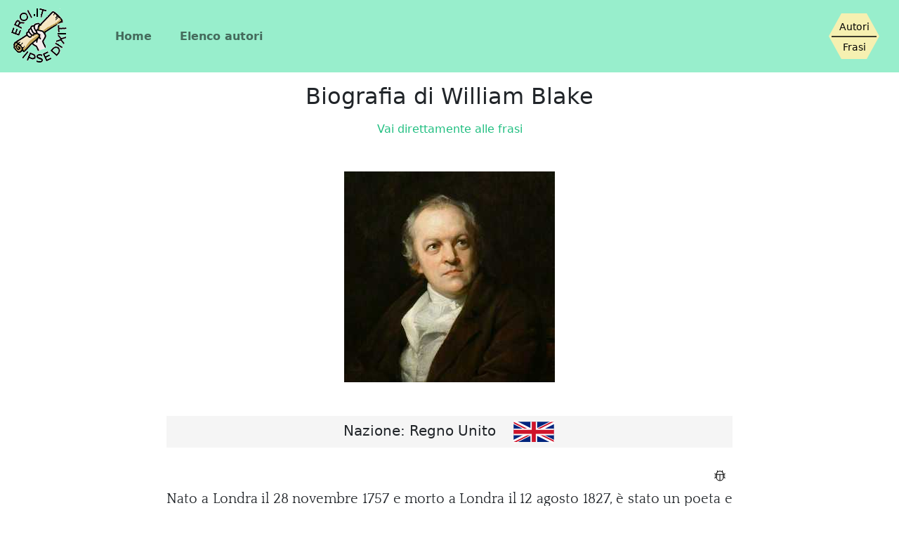

--- FILE ---
content_type: text/html; charset=UTF-8
request_url: https://eroi.it/frasi/B/William-Blake/biografia-di-William-Blake.html
body_size: 3083
content:
<!DOCTYPE html>
<html class="h-100">

  <head>
    <title>Breve biografia di William Blake</title>
    <meta charset="utf-8">
    <meta http-equiv="X-UA-Compatible" content="IE=edge">
    <meta name="viewport" content="width=device-width, initial-scale=1">
    <link rel="stylesheet" href="/CSS/eroi.bootstrap.min.css">
    <link rel="canonical" href="https://eroi.it/frasi/B/William-Blake/biografia-di-William-Blake.html">
  </head>

  <body class="d-flex flex-column h-100">

    <img src="/img/upArrow.png" onclick="tornaSu()" id="myBtn" title="Torna su">


    <header>

      <nav class="navbar navbar-expand-md navbar-light bg-eroi-h">

        <div class="container-fluid">

          <img src="https://eroi.it/img/logo-eroi.png" alt="" class="p-1 me-2">

          <button class="navbar-toggler collapsed" type="button" data-bs-toggle="collapse" data-bs-target="#navbarCollapse" aria-controls="navbarCollapse" aria-expanded="false" aria-label="Toggle navigation">
            <span class="navbar-toggler-icon"></span>
          </button>

          <div class="navbar-collapse collapse" id="navbarCollapse">

            <ul class="navbar-nav me-auto mb-2 mb-md-0 ms-3 ms-md-0">
              <li class="nav-item ms-1 ms-md-5 mt-md-0 mt-3">
                <b><a class="nav-link" aria-current="page" href="/">Home</a></b>
              </li>
              <li class="nav-item ms-1 ms-md-4">
                <b><a class="nav-link" href="/frasi/">Elenco autori</a></b>
              </li>
            </ul>

            <!-- INIZIO ESAGONO -->
            <div class="d-flex">
              <div class="esagono me-3">
                <a href="/timeline.html" data-bs-toggle="tooltip" data-bs-placement="left" data-bs-original-title="Siamo piccoli, ma stiamo crescendo" aria-label="Siamo piccoli, ma stiamo crescendo" class="clip-esagono clip-colore">
                  <div class="clip-testo">Autori
                    <hr class="nero ms-1 me-1">Frasi
                  </div>
                </a>
                <svg class="clip-svg">
                  <defs>
                    <clipPath id="esagono-clip" clipPathUnits="objectBoundingBox">
                      <polygon points="0.25 0.05, 0.75 0.05, 1 0.5, 0.75 0.95, 0.25 0.95, 0 0.5" />
                    </clipPath>
                  </defs>
                </svg>
              </div>
            </div>
            <!-- FINE   ESAGONO -->

          </div>

        </div>

      </nav>

    </header>




    <main class="flex-shrink-0 mb-4">

      <!-- Inizio DIV container-fluid -->
      <div class="container-fluid">


        <h1>Biografia di William Blake</h1>

        <div class="row mt-3 mb-4 text-center">
          <a href="frasi-di-William-Blake.html">Vai direttamente alle frasi</a>
        </div>


        <!-- Inizio riga foto -->
        <div class="d-flex justify-content-center p-4">
          <div class="col-md-8 text-center">
            <img class="img-fluid foto-autore" src="William-Blake.jpg" alt="William Blake" data-bs-toggle="tooltip" data-bs-placement="bottom" data-bs-original-title="Fonte foto: Google Immagini" aria-label="Fonte foto: Google Immagini">
          </div>
        </div>
        <!-- Fine   riga foto -->



        <!-- Inizio riga bandiera -->
        <div class="d-flex justify-content-center p-4">
          <div class="col-12 col-md-8 text-center">
            <div class="bioFlag">
              Nazione: Regno Unito &nbsp; &nbsp;<img src="/img/bandiere/gb.svg" width="60">
            </div>
          </div>
        </div>
        <!-- Fine   riga bandiera -->



        <!-- Inizio riga biografia -->
        <div class="d-flex justify-content-center px-4 pb-4">

          <div class="col-md-8 frase">

            <!-- Inizio DIV icone -->
            <div class="text-end icone-frasi mb-1">
              <a href="/contattaci.php?type=2&id=382"><img src="/img/errore.svg" class="ingrandisci mx-1" width="20" data-bs-toggle="tooltip" data-bs-placement="bottom" data-bs-title="SEGNALA ERRORE"></a>
            </div>
            <!-- Fine   DIV icone -->


            Nato a Londra il 28 novembre 1757 e morto a Londra il 12 agosto 1827, &egrave; stato un poeta e pittore le cui opere sono oggi tanto importanti e d&agrave;ispirazione quanto furono sottovalutate ai suoi tempi.
Nel 1778 si iscrisse alla Royal Academy e nel 1782 si spos&ograve;. Nel 1788 cominci&ograve; a dedicarsi all'acquaforte a rilievo, da lui inventata per molte sue opere tra le quali ricordiamo "The Book of Thel", "The Marriage of Heaven and Hell", e "Jerusalem".<br>
Successivamente gli venne l'idea di realizzare dei ritratti dei personaggi de "I racconti di Canterbury" di Chaucer e propose l'idea ad un certo Robert Cromek. Questi gli rub&ograve; l'idea e la fece realizzare ad un altro artista di nome Thomas Stothard, amico di Blake. Quando Blake lo seppe, ruppe i rapporti con Stothard e organizz&ograve; un'esposizione indipendente nel negozio di suo fratello.
Nel 1824 ricevette da John Linnell l'incarico di illustrare l'Inferno di Dante. Le illustrazioni fatte per l'Inferno prima della sua prematura scomparsa, e quelle realizzate per il Paradiso Perduto di Milton, lasciano trasparire l'intenzione di non limitarsi ad accompagnare i versi, ma di volerli quasi rivedere in chiave critica.<br>Nel 1957 &egrave; stata posta una lapide commemorativa nell'Abbazia di Westminster.


            <!-- Inizio DIV icone -->
            <div class="text-end icone-frasi mb-1">
              <a href="/contattaci.php?type=2&id=382"><img src="/img/errore.svg" class="ingrandisci mx-1" width="20" data-bs-toggle="tooltip" data-bs-placement="bottom" data-bs-title="SEGNALA ERRORE"></a>
            </div>
            <!-- Fine   DIV icone -->

            <br><br>

          </div>

        </div>
        <!-- Fine   riga biografia -->


        <h2>Frasi di William Blake</h2>


        <!-- Inizio riga frasi -->
        <div class="d-flex justify-content-center p-4">

          <div class="col-md-8 frase text-center">

            Per ora abbiamo un totale di 74 frasi.<br>
            Ove necessario le abbiamo suddivise in pagine da 50 frasi ciascuna.
            <br>
            Intanto te ne inseriamo una qui come stuzzichino.
            <br><br>

            <div class="fdg">
              Se le porte della percezione fossero purificate, ogni cosa apparirebbe cos&igrave; com'&egrave;, infinita.
            </div>

            <br><br>
            Le trovi comunque tutte qui di seguito.
            <br><br>
            Pagina: &nbsp;&nbsp;
            <a href="frasi-di-William-Blake.html">1</a> - 
            <a href="frasi-di-William-Blake-2.html">2</a>
            <br><br>

          </div>

        </div>
        <!-- Fine   riga frasi -->



      </div>
      <!-- Fine   DIV container-fluid -->

    </main>




    <footer class="footer mt-auto py-3 bg-body-tertiary bg-eroi-f">

      <div class="d-flex justify-content-center p-2">
        <div class="col-md-8 text-center">

          <div class="row">
            <div class="col-md-4 mrgBottom15">
              <img src="/img/logo-eroi.png" alt="Logo eroi.it ipse dixit"><br>
              eroi.it &copy; 2019 - 2025<br>
              Da un'idea di<br>
              <ax href="/contatti.shtml">Fede & Peppo</ax>
            </div>
            <div class="col-md-4 mrgBottom15">
              <p><u>Rubriche</u></p>
              <ax href="#">Newsletter</ax><br>
              <a href="/timeline.html">Timeline</a><br>
              <a href="/ultimeFrasiPubblicate.html">Ultime frasi pubblicate</a><br>
              <a href="/frasi/P/Proverbio/frasi-di-Proverbio.html">Proverbi</a><br>
              Regala un PDF
            </div>
            <div class="col-md-4 mrgBottom15">
              <p><u>Link</u></p>
              <a href="/">HOME</a><br>
              <a href="/frasi/">Elenco autori</a><br>
              <ax href="">Mappa sito</ax><br>
              <ax href="">Policy</ax><br>
              <a href="/contattaci.php?type=1">Segnala abuso</a><br>
              <a href="/ringraziamenti.shtml">RINGRAZIAMENTI</a><br>
            </div>
          </div>

        </div>
      </div>

    </footer>





    <script src="/CSS/jquery.slim.min.js"></script>
    <script src="/CSS/bootstrap.bundle.min.js"></script>
    <script src="/js/topScroll.js"></script>
    <script>
        var tooltipTriggerList = [].slice.call(document.querySelectorAll('[data-bs-toggle="tooltip"]'));
        var tooltipList = tooltipTriggerList.map(function (tooltipTriggerEl) {
                return new bootstrap.Tooltip(tooltipTriggerEl) });
    </script>


    <!-- Google tag (gtag.js) -->
    <script async src="https://www.googletagmanager.com/gtag/js?id=G-QYW5M2PQM1"></script>
    <script>
      window.dataLayer = window.dataLayer || [];
      function gtag(){dataLayer.push(arguments);}
      gtag('js', new Date());

      gtag('config', 'G-QYW5M2PQM1');
    </script>


  </body>
</html>


--- FILE ---
content_type: image/svg+xml
request_url: https://eroi.it/img/bandiere/gb.svg
body_size: 976
content:
<?xml version="1.0" encoding="UTF-8" standalone="no"?>
<svg
   xmlns:dc="http://purl.org/dc/elements/1.1/"
   xmlns:cc="http://creativecommons.org/ns#"
   xmlns:rdf="http://www.w3.org/1999/02/22-rdf-syntax-ns#"
   xmlns:svg="http://www.w3.org/2000/svg"
   xmlns="http://www.w3.org/2000/svg"
   xmlns:sodipodi="http://sodipodi.sourceforge.net/DTD/sodipodi-0.dtd"
   xmlns:inkscape="http://www.inkscape.org/namespaces/inkscape"
   viewBox="0 0 10 7.5"
   width="200"
   height="150"
   version="1.1"
   id="svg67304"
   sodipodi:docname="uk.svg"
   inkscape:version="0.92.4 (5da689c313, 2019-01-14)">
  <metadata
     id="metadata67310">
    <rdf:RDF>
      <cc:Work
         rdf:about="">
        <dc:format>image/svg+xml</dc:format>
        <dc:type
           rdf:resource="http://purl.org/dc/dcmitype/StillImage" />
        <dc:title></dc:title>
      </cc:Work>
    </rdf:RDF>
  </metadata>
  <defs
     id="defs67308" />
  <sodipodi:namedview
     pagecolor="#ffffff"
     bordercolor="#666666"
     borderopacity="1"
     objecttolerance="10"
     gridtolerance="10"
     guidetolerance="10"
     inkscape:pageopacity="0"
     inkscape:pageshadow="2"
     inkscape:window-width="640"
     inkscape:window-height="480"
     id="namedview67306"
     showgrid="false"
     inkscape:zoom="1.31"
     inkscape:cx="100"
     inkscape:cy="75"
     inkscape:window-x="0"
     inkscape:window-y="0"
     inkscape:window-maximized="1"
     inkscape:current-layer="svg67304" />
  <clipPath
     id="t">
    <path
       d="m 30,15 h 30 v 15 z m 0,0 V 30 H 0 Z m 0,0 H 0 V 0 Z m 0,0 V 0 h 30 z"
       id="path67291"
       inkscape:connector-curvature="0" />
  </clipPath>
  <path
     d="M 0.21403487,1.3859652 V 6.1719303 H 9.7859651 V 1.3859652 Z"
     id="path67294"
     inkscape:connector-curvature="0"
     style="fill:#00247d;stroke-width:0.15953217" />
  <path
     d="M 0.21403487,1.3859652 9.7859651,6.1719303 m 0,-4.7859651 -9.57193023,4.7859651"
     id="path67296"
     inkscape:connector-curvature="0"
     style="stroke:#ffffff;stroke-width:0.95719302" />
  <path
     d="M 0,0 60,30 M 60,0 0,30"
     clip-path="url(#t)"
     id="path67298"
     inkscape:connector-curvature="0"
     style="stroke:#cf142b;stroke-width:4"
     transform="matrix(0.15953217,0,0,0.15953217,0.21403487,1.3859652)" />
  <path
     d="M 5,1.3859652 V 6.1719303 M 0.21403487,3.7789478 H 9.7859651"
     id="path67300"
     inkscape:connector-curvature="0"
     style="stroke:#ffffff;stroke-width:1.59532166" />
  <path
     d="M 5,1.3859652 V 6.1719303 M 0.21403487,3.7789478 H 9.7859651"
     id="path67302"
     inkscape:connector-curvature="0"
     style="stroke:#cf142b;stroke-width:0.95719302" />
</svg>
